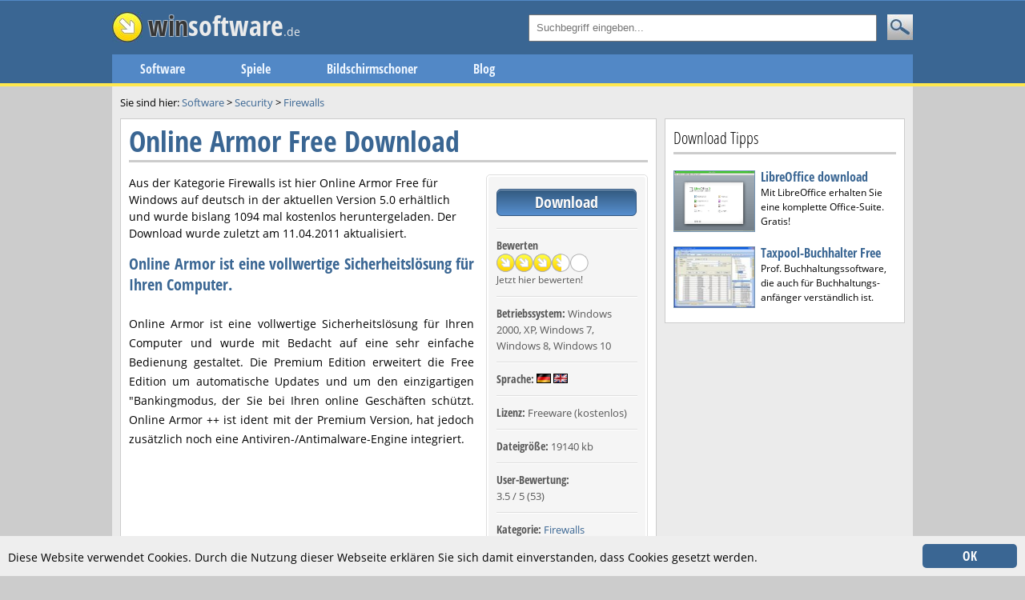

--- FILE ---
content_type: text/html; charset=UTF-8
request_url: https://www.winsoftware.de/online-armor-free,65,45570.htm
body_size: 10774
content:
<!DOCTYPE html>
<html lang="de-DE" prefix="og: https://ogp.me/ns#">
<head>
<script async src="https://www.googletagmanager.com/gtag/js?id=G-ERX42E4L7P"></script>
<script>
  window.dataLayer = window.dataLayer || [];
  function gtag(){dataLayer.push(arguments);}
  gtag('js', new Date());

  gtag('config', 'G-ERX42E4L7P');
</script>   <title>Online Armor Free kostenlos - Download - Winsoftware.de</title>
   	   	
   <meta charset="utf-8" />
   <meta name="description" content="Download Online Armor Free kostenlos für Windows auf deutsch. Aktuelle Version 2023! Online Armor ist eine vollwertige Sicherheitslösung für Ihren Computer.." />
   <meta name="author" content="Andre Fleschenberg" />
   <meta name="verify-v1" content="lUxNyYt0Jkhcvwc1GypThYJCnTaq8FKNgsdne6lFVz4=" />
   <meta name="robots" content="index,follow" />
   <meta name="viewport" content="width=1020" />
   <style>
   header .bar:after,header nav:after{display:block;content:"";clear:both}a,abbr,acronym,address,applet,article,aside,audio,b,big,blockquote,body,canvas,caption,center,cite,code,dd,del,details,dfn,div,dl,dt,em,embed,fieldset,figcaption,figure,footer,form,h1,h2,h3,h4,h5,h6,header,hgroup,html,i,iframe,img,ins,kbd,label,legend,li,mark,menu,nav,object,ol,output,p,pre,q,ruby,s,samp,section,small,span,strike,strong,sub,summary,sup,table,tbody,td,tfoot,th,thead,time,tr,tt,u,ul,var,video{margin:0;padding:0;border:0;font:inherit;font-size:100%;vertical-align:baseline}.eingabe4,.eingabebutton{border:1px solid #2b5376}@font-face{font-display: swap;font-family:"Open Sans";src:url(../fonts/open-sans-400.eot);src:url(../fonts/open-sans-400.eot?#iefix) format('eot'),url(../fonts/open-sans-400.woff) format('woff'),url(../fonts/open-sans-400.otf) format('opentype'),url(../fonts/open-sans-400.ttf) format('truetype'),url('../fonts/open-sans-400.svg#Open Sans') format('svg');font-weight:400;font-style:normal}@font-face{font-display: swap;font-family:"Open Sans Condensed";src:url(../fonts/OpenSans-CondLight-webfont.eot);src:url(../fonts/OpenSans-CondLight-webfont.eot?#iefix) format('eot'),url(../fonts/OpenSans-CondLight-webfont.woff) format('woff'),url(../fonts/OpenSans-CondLight-webfont.otf) format('opentype'),url(../fonts/OpenSans-CondLight-webfont.ttf) format('truetype'),url('../fonts/OpenSans-CondLight-webfont.svg#Open Sans') format('svg');font-weight:300;font-style:normal}@font-face{font-display: swap;font-family:"Open Sans Condensed";src:url(../fonts/open-sans-condensed-bold-700.eot);src:url(../fonts/open-sans-condensed-bold-700.eot?#iefix) format('eot'),url(../fonts/open-sans-condensed-bold-700.woff) format('woff'),url(../fonts/open-sans-condensed-bold-700.otf) format('opentype'),url(../fonts/open-sans-condensed-bold-700.ttf) format('truetype'),url('../fonts/open-sans-condensed-bold-700.svg#Open Sans Condensed') format('svg');font-weight:700;font-style:normal}body{font:14px/21px "Open Sans",Arial,Helvetica,sans-serif;background-color:#CCC;margin:0}a{color:#3a6693;font-family:"Open Sans",Arial,Helvetica,sans-serif;text-decoration:none}a:hover{color:#000;text-decoration:underline}.left{float:left}.right{float:right}.text-left{text-align:left}.text-center{text-align:center}.text-just{text-align:justify}.text-right{text-align:right}.clear,.clearfix:after{clear:both}.t10{font:10px "Open Sans",Arial,Helvetica,sans-serif}.t12{font:12px "Open Sans",Arial,Helvetica,sans-serif}.t12c{font:700 12px "Open Sans Condensed",Arial,Helvetica,sans-serif}.t14c{font:700 14px "Open Sans Condensed",Arial,Helvetica,sans-serif}.t16{font:16px "Open Sans",Arial,Helvetica,sans-serif}.t16c{font:700 16px "Open Sans Condensed",Arial,Helvetica,sans-serif}.t18{font:18px "Open Sans",Arial,Helvetica,sans-serif}.t18c{font:700 18px "Open Sans Condensed",Arial,Helvetica,sans-serif}.t20{font:20px "Open Sans",Arial,Helvetica,sans-serif}.t22{font:22px "Open Sans",Arial,Helvetica,sans-serif}.t24{font:24px "Open Sans",Arial,Helvetica,sans-serif}.t24c{font:700 24px "Open Sans Condensed",Arial,Helvetica,sans-serif}.t30c,.t30c a{font:400 22px "Open Sans",Arial,Helvetica,sans-serif;line-height:40px}.eingabe4{font:16px/26px "Open Sans",Arial,Helvetica,sans-serif;width:350px;height:23px}.eingabebutton{font:700 16px/18px "Open Sans Condensed",Arial,Helvetica,sans-serif;width:150px;height:27px}h1.cat,h1.cat2,h1.product a{font:700 36px/36px "Open Sans Condensed",Arial,Helvetica,sans-serif;color:#3a6693}h1.cat2{padding-bottom:5px}h1.product{border-bottom:3px solid #ccc;margin-bottom:15px}header,header .bar,header nav{margin:0 -9999px;position:relative}h1.product a:hover{text-decoration:none;color:#3a6693}#wrapper{overflow:hidden;position:relative;width:100%}#maincontent{margin:0 auto;position:relative;width:1000px}header{padding:0 9999px;width:1000px}header .bar{background:#363636;padding:0 9999px;width:100%;height:26px;font:13px/26px "Open Sans",Arial,Helvetica,sans-serif;color:#ccc}header .title,header .title h1{font:700 14px/28px "Open Sans Condensed",Arial,Helvetica,sans-serif;color:#ccc}header .title{width:780px;height:26px;float:left}header .logo,header .logo strong{font:700 34px/34px "Open Sans Condensed",Arial,Helvetica,sans-serif}header .socialplugins{width:220px;height:20px;padding-top:3px;float:right;text-align:right}.fb-like{position:relative;top:-6px}header nav{background:#3a6693;padding:0 9999px;width:100%;height:103px;border-top:1px solid #5288c6;border-bottom:4px solid #ffe84e;clear:both}header .logo{position:relative;width:300px;height:53px;padding-top:14px;float:left;color:#363636;text-shadow:-1px -1px 0 rgba(235,235,235,.5),1px -1px 0 rgba(235,235,235,.5),-1px 1px 0 rgba(235,235,235,.5),1px 1px 0 rgba(235,235,235,.5)}header .logo strong{color:#ebebeb;text-shadow:none}header .logo small{font:400 14px/34px "Open Sans",Arial,Helvetica,sans-serif;color:#ebebeb;text-shadow:none}header .logo .logoicon{margin-right:7px;width:38px;height:38px;float:left}header .suche{float:right;height:53px;overflow:visible;width:490px;padding-top:7px}header .suche #q{height:30px;line-height:30px;margin:10px 0 10px 10px;padding:0 8px;width:415px}ul.tabs,ul.tabs1,ul.tabs2{font:300 20px/28px "Open Sans Condensed",Arial,Helvetica,sans-serif;list-style:none}.sbutton1{background-image:url(images/suchlupe.jpg);background-repeat:no-repeat;background-size:100% auto;float:right;height:32px;margin-top:10px;width:32px}header .headermenu{background:#5288c6;width:100%;height:36px;clear:both}.topbanner{text-align:center;width:980px;margin-top:10px;margin-bottom:5px}.revbanner{width:648px;margin-top:20px}#menuleft,#menuright{width:170px;float:left;position:relative}#commentbox p{border-top:1px solid #e2e2e2;margin-top:20px;margin-bottom:10px;padding-top:20px}ul.tabs li,ul.tabs1 li,ul.tabs2 li{display:inline-block;border-left:1px solid #ccc;border-top:1px solid #ccc;border-right:1px solid #ccc;cursor:pointer}#menuleft{margin-right:10px;z-index:10}#menuright{margin-left:10px}#contentright{float:left;width:800px}#contentrights{float:left;margin-right:10px;width:468px}#contentrightm{float:left;margin-right:10px;width:490px}#contentrightr{float:left;width:300px}#contentright2{width:980px;float:left}#contentrightm2{width:670px;margin-right:10px;float:left}#contentrightr2{width:300px;float:right}.container{width:490px;position:relative;height:879px}.container_rechts1{width:300px;position:relative;height:419px}.container_rechts2{width:300px;position:relative;height:789px}ul.tabs{margin:10px 0 0;padding:0;position:absolute;z-index:3}ul.tabs li{background:#3a6693;color:#FFF;padding:4px 10px}ul.tabs li.current{background:#FFF;color:#000}.tab-content{z-index:1;background:#FFF;padding:10px;border:1px solid #ccc;width:468px;position:absolute;top:46px}.tab-content.current{z-index:2}.tab-content ul.topstart li{width:468px;height:49px;margin-bottom:20px;padding-top:10px;text-align:left;list-style:none}.tab-content ul.lastsoft li,.tab-content ul.topsoft li.lastsoft{width:468px;padding-bottom:15px;padding-top:15px;text-align:left;border-bottom:1px solid #d9d9d9;list-style:none}.tab-content1,.tab-content2{border:1px solid #ccc;position:absolute;top:46px;width:278px}ul.tabs1{margin:10px 0 0;padding:0;position:absolute;z-index:3}ul.tabs1 li{background:#3a6693;color:#FFF;padding:4px 10px}ul.tabs1 li.current{background:#FFF;color:#000}.tab-content1{z-index:1;background:#FFF;padding:10px}.tab-content1.current{z-index:2}.tab-content1 ul.topstart li{width:278px;height:90px;margin-bottom:10px;padding-top:10px;text-align:left;list-style:none}ul.tabs2{margin:10px 0 0;padding:0;position:absolute;z-index:3}ul.tabs2 li{background:#3a6693;color:#FFF;padding:4px 10px}ul.tabs2 li.current{background:#FFF;color:#000}.tab-content2{z-index:1;background:#FFF;padding:10px}.tab-content2.current{z-index:2}.tab-content2 ul.toplist li{width:278px;height:55px;padding-bottom:15px;text-align:left;list-style:none}.downloadtipp_content{width:248px;height:80px;float:left;margin-right:10px;font:400 12px/16px "Open Sans",Arial,Helvetica,sans-serif}.downloadtipp_content a{font:700 14px/16px "Open Sans Condensed",Arial,Helvetica,sans-serif}.downloadtipp_content img{border:1px solid #7796b6;float:left;margin-right:8px;margin-bottom:10px}.dltippimg{float:left;margin-right:7px;border:1px solid #7796b6}.dlButton,.dlButtonBlue{-moz-border-radius:6px;-webkit-border-radius:6px;display:inline-block}.dltipp a,.dltipp2 a{font:700 16px/16px "Open Sans Condensed",Arial,Helvetica,sans-serif}.dltipp p,.dltipp2 p{padding:10px 0;font:400 12px/18px "Open Sans",Arial,Helvetica,sans-serif}.dltipp p{height:75px}.dltippicon{float:left;margin-right:10px}.toplist ul.toplist li{width:278px;height:55px;padding-bottom:15px;text-align:left;list-style:none}.topstart li{width:468px;height:49px;margin-bottom:20px;padding-top:10px;text-align:left;list-style:none}.more-downloads li,.topstart2 li{height:75px;padding-top:10px;text-align:left;list-style:none}.topstart2 li{width:468px;margin-bottom:10px}.more-downloads li{width:648px;margin-bottom:15px}.topstart3 li.wertung{width:468px;padding-bottom:15px;padding-top:15px;text-align:left;border-bottom:1px solid #d9d9d9;list-style:none}.topicon{float:left;margin-right:15px}.boxtop10,.topiconmenu{margin-right:10px;float:left}.boxtop10{width:20px;height:55px;font:700 18px/28px "Open Sans Condensed",Arial,Helvetica,sans-serif;text-align:right}.boxtop10r{float:left;width:16px;height:16px;margin-right:3px;font:700 16px/16px "Open Sans Condensed",Arial,Helvetica,sans-serif}.topkat{font:300 14px/10px "Open Sans Condensed",Arial,Helvetica,sans-serif}.topkat2{font:300 14px/14px "Open Sans Condensed",Arial,Helvetica,sans-serif}.topinfo{font:400 14px/28px "Open Sans",Arial,Helvetica,sans-serif;color:#585858}.topname a{font:700 18px/28px "Open Sans Condensed",Arial,Helvetica,sans-serif}.topdesc{font:12px/10px "Open Sans",Arial,Helvetica,sans-serif}.topdesc2{font:14px/18px "Open Sans",Arial,Helvetica,sans-serif}.topdescmenu{font:12px/16px "Open Sans",Arial,Helvetica,sans-serif}.dlButton{-moz-box-shadow:inset 0 1px 0 0 #fff;-webkit-box-shadow:inset 0 1px 0 0 #fff;box-shadow:inset 0 1px 0 0 #fff;background:-webkit-gradient(linear,left top,left bottom,color-stop(.05,#ededed),color-stop(1,#dfdfdf));background:-moz-linear-gradient(top,#ededed 5%,#dfdfdf 100%);background:-webkit-linear-gradient(top,#ededed 5%,#dfdfdf 100%);background:-o-linear-gradient(top,#ededed 5%,#dfdfdf 100%);background:-ms-linear-gradient(top,#ededed 5%,#dfdfdf 100%);background:linear-gradient(to bottom,#ededed 5%,#dfdfdf 100%);filter:progid:DXImageTransform.Microsoft.gradient(startColorstr='#ededed', endColorstr='#dfdfdf', GradientType=0);background-color:#ededed;border-radius:6px;border:1px solid #dcdcdc;cursor:pointer;color:#777;font:700 16px/16px "Open Sans Condensed",Arial,Helvetica,sans-serif;padding:6px 24px;text-decoration:none;text-shadow:0 1px 0 #fff;float:right;margin-top:9px}.dlButtonBlue,.dlButtonBlue:hover,.dlButtonBlueB,.dlButtonBlueB:hover{color:#fafafa;text-decoration:none}.dlButton:hover{background:-webkit-gradient(linear,left top,left bottom,color-stop(.05,#dfdfdf),color-stop(1,#ededed));background:-moz-linear-gradient(top,#dfdfdf 5%,#ededed 100%);background:-webkit-linear-gradient(top,#dfdfdf 5%,#ededed 100%);background:-o-linear-gradient(top,#dfdfdf 5%,#ededed 100%);background:-ms-linear-gradient(top,#dfdfdf 5%,#ededed 100%);background:linear-gradient(to bottom,#dfdfdf 5%,#ededed 100%);filter:progid:DXImageTransform.Microsoft.gradient(startColorstr='#dfdfdf', endColorstr='#ededed', GradientType=0);background-color:#dfdfdf}.dlButton:active{position:relative;top:1px}.dlButtonBlue{-moz-box-shadow:inset 0 1px 0 0 #88a1bf;-webkit-box-shadow:inset 0 1px 0 0 #88a1bf;box-shadow:inset 0 1px 0 0 #88a1bf;background:-webkit-gradient(linear,left top,left bottom,color-stop(.05,#345c82),color-stop(1,#578fcf));background:-moz-linear-gradient(top,#345c82 5%,#578fcf 100%);background:-webkit-linear-gradient(top,#345c82 5%,#578fcf 100%);background:-o-linear-gradient(top,#345c82 5%,#578fcf 100%);background:-ms-linear-gradient(top,#345c82 5%,#578fcf 100%);background:linear-gradient(to bottom,#345c82 5%,#578fcf 100%);filter:progid:DXImageTransform.Microsoft.gradient(startColorstr='#345c82', endColorstr='#578fcf', GradientType=0);background-color:#345c82;border-radius:6px;border:1px solid #315782;cursor:pointer;font:700 20px/20px "Open Sans Condensed",Arial,Helvetica,sans-serif;padding:6px 47px;margin:5px 0;text-shadow:0 1px 0 #253f5c}.dlButtonBlue:hover{background:-webkit-gradient(linear,left top,left bottom,color-stop(.05,#578fcf),color-stop(1,#345c82));background:-moz-linear-gradient(top,#578fcf 5%,#345c82 100%);background:-webkit-linear-gradient(top,#578fcf 5%,#345c82 100%);background:-o-linear-gradient(top,#578fcf 5%,#345c82 100%);background:-ms-linear-gradient(top,#578fcf 5%,#345c82 100%);background:linear-gradient(to bottom,#578fcf 5%,#345c82 100%);filter:progid:DXImageTransform.Microsoft.gradient(startColorstr='#578fcf', endColorstr='#345c82', GradientType=0);background-color:#578fcf}.dlButtonBlue:active{position:relative;top:1px}.dlButtonBlueB{-moz-box-shadow:inset 0 1px 0 0 #88a1bf;-webkit-box-shadow:inset 0 1px 0 0 #88a1bf;box-shadow:inset 0 1px 0 0 #88a1bf;background:-webkit-gradient(linear,left top,left bottom,color-stop(.05,#345c82),color-stop(1,#578fcf));background:-moz-linear-gradient(top,#345c82 5%,#578fcf 100%);background:-webkit-linear-gradient(top,#345c82 5%,#578fcf 100%);background:-o-linear-gradient(top,#345c82 5%,#578fcf 100%);background:-ms-linear-gradient(top,#345c82 5%,#578fcf 100%);background:linear-gradient(to bottom,#345c82 5%,#578fcf 100%);filter:progid:DXImageTransform.Microsoft.gradient(startColorstr='#345c82', endColorstr='#578fcf', GradientType=0);background-color:#345c82;-moz-border-radius:6px;-webkit-border-radius:6px;border-radius:6px;border:1px solid #315782;display:inline-block;cursor:pointer;font:700 40px/24px "Open Sans Condensed",Arial,Helvetica,sans-serif;padding:20px 60px;margin:10px 0;text-shadow:0 1px 0 #253f5c}.hoverbox,.hoverbox a,.hoverbox2,.hoverbox2 a{cursor:default}.dlButtonBlueB:hover{background:-webkit-gradient(linear,left top,left bottom,color-stop(.05,#578fcf),color-stop(1,#345c82));background:-moz-linear-gradient(top,#578fcf 5%,#345c82 100%);background:-webkit-linear-gradient(top,#578fcf 5%,#345c82 100%);background:-o-linear-gradient(top,#578fcf 5%,#345c82 100%);background:-ms-linear-gradient(top,#578fcf 5%,#345c82 100%);background:linear-gradient(to bottom,#578fcf 5%,#345c82 100%);filter:progid:DXImageTransform.Microsoft.gradient(startColorstr='#578fcf', endColorstr='#345c82', GradientType=0);background-color:#578fcf}#breadcrumb a,.basicstopic{color:#3a6693}.dlButtonBlueB:active{position:relative;top:1px}.dlButtonBlueB span{font:700 14px/14px "Open Sans Condensed",Arial,Helvetica,sans-serif}#basicsleft{width:220px;margin-right:28px;float:left}#basicsright{width:220px;float:right}.basicstopic{width:220px;height:16px;border-bottom:1px solid #ccc;font:700 16px/16px "Open Sans Condensed",Arial,Helvetica,sans-serif;margin-bottom:10px;padding-bottom:10px;padding-top:10px}#basicsleft ul li,#basicsright ul li{width:220px;height:16px;text-align:left;margin-bottom:10px;margin-left:10px;list-style:none}.basicsicon{float:left;margin-right:8px}#hmenu{float:left;list-style:none;padding:0;margin:0}#hmenu li{margin:0;padding:0 35px;content:"";display:block;float:left;height:36px}#hmenu li:hover{background-color:#2a4a6a}#hmenu li a{font:700 16px/36px "Open Sans Condensed",Arial,Helvetica,sans-serif;color:#eef6ff}#breadcrumb{font:13px/20px "Open Sans",Arial,Helvetica,sans-serif;width:100%}#content{background:#ebebeb;position:relative;width:980px;min-height:600px;padding:10px 10px 20px;float:left}.review{text-align:justify;font:14px/24px "Open Sans",Arial,Helvetica,sans-serif}.ratingblock{display:block;font:400 12px/20px "Open Sans",Arial,Helvetica,sans-serif}.loading{height:30px;background:url(images/working.gif) 50% 50% no-repeat}.unit-rating{list-style:none;margin:0;padding:0;height:23px;position:relative;background:url(images/rating.png) top left repeat-x}.unit-rating li{text-indent:-90000px;padding:0;margin:0;float:left}.unit-rating li a,.unit-rating li.current-rating{height:23px;text-indent:-9000px;padding:0;display:block;position:absolute}.unit-rating li a{outline:0;width:23px;text-decoration:none;z-index:20}.unit-rating li a:hover{background:url(images/rating.png) left center;z-index:2;left:0}.unit-rating a.r1-unit{left:0}.unit-rating a.r1-unit:hover{width:23px}.unit-rating a.r2-unit{left:23px}.unit-rating a.r2-unit:hover{width:46px}.unit-rating a.r3-unit{left:46px}.unit-rating a.r3-unit:hover{width:69px}.unit-rating a.r4-unit{left:69px}.unit-rating a.r4-unit:hover{width:92px}.unit-rating a.r5-unit{left:92px}.unit-rating a.r5-unit:hover{width:115px}.unit-rating a.r6-unit{left:115px}.unit-rating a.r6-unit:hover{width:138px}.unit-rating a.r7-unit{left:138px}.unit-rating a.r7-unit:hover{width:161px}.unit-rating a.r8-unit{left:161px}.unit-rating a.r8-unit:hover{width:184px}.unit-rating a.r9-unit{left:184px}.unit-rating a.r9-unit:hover{width:207px}.unit-rating a.r10-unit{left:207px}.unit-rating a.r10-unit:hover{width:230px}.unit-rating li.current-rating{background:url(images/rating.png) left bottom;z-index:1;border:0}#menu,#umenu{width:170px;position:relative;margin-top:10px}.voted,.voted2{color:#999;padding-left:5px}.voted{padding-top:5px;text-align:right}.thanks{color:#36AA3D}.static{color:#5D3126}#menu{height:600px}#menu ul,#umenu ul{margin:0;list-style:none;white-space:nowrap;text-align:left;padding:0;background:#fff}#menu li a.fly,#menu li a.flyend,#umenu li a.fly,#umenu li a.flyend{background:url(images/pfeilm.gif) right top no-repeat}#menu li,#umenu li{margin:0;padding:0;list-style:none;display:inline}#menu li ul,#umenu li ul{border:1px solid #CCC}#menu ul li a,#umenu ul li a{border-bottom:1px dashed #d7d7d7}#menu ul li a.end,#umenu ul li a.end{border-bottom:0}#menu ul#toplevel,#umenu ul#utoplevel{width:168px;border-bottom:1px solid #CCC;border-left:1px solid #CCC;border-right:1px solid #CCC}#menu ul ul,#umenu ul ul{position:absolute;left:-9999px}#menu ul#toplevel{position:absolute;left:0;top:40px}#menu a,#umenu a{display:block;font:13px/26px "Open Sans",Arial,Helvetica,sans-serif;color:#3a6693;padding:4px 20px 4px 10px}#menu li a.flyend,#umenu li a.flyend{border-bottom:0}#menu li a:hover,#menu li:hover>a,#umenu li a:hover,#umenu li:hover>a{background-color:#3a6693;color:#fff}h2.hmenu_title,h2.menu_title{font:300 20px/28px "Open Sans Condensed",Arial,Helvetica,sans-serif;color:#FFF}#menu ul li:hover>ul,#umenu ul li:hover>ul{left:100%;margin-top:-36px;z-index:20}#menu a:hover a:hover a:hover ul,#menu a:hover a:hover ul,#menu a:hover ul,#umenu a:hover a:hover a:hover ul,#umenu a:hover a:hover ul,#umenu a:hover ul{left:100%}#menu a:hover a:hover ul ul,#menu a:hover ul ul,#umenu a:hover a:hover ul ul,#umenu a:hover ul ul{left:-9999px}#menu table,#umenu table{position:absolute;left:99%;height:0;width:0;border-collapse:collapse;margin-top:-7px;margin-left:-1px}.hmenu_title,.menu_title{background:#3a6693;padding:4px 10px;position:relative}.box1800 .dl,.box800 .dl{margin-left:20px}.menu_title{border-bottom:3px solid #ffe84e}.hmenu_title{border:1px solid #CCC;border-bottom:3px solid #ffe84e}h1.box_title,h3.box_title{padding-bottom:5px;margin-bottom:10px}.box_title{background:#FFF;border-bottom:3px solid #ccc}h3.box_title{font:300 20px "Open Sans Condensed",Arial,Helvetica,sans-serif;color:#000}h1.box_title{font:700 36px "Open Sans Condensed",Arial,Helvetica,sans-serif;color:#3a6693}.box170{background-color:#fff;border:1px solid #ccc;margin-top:10px;width:168px}.box170.top10 ul li{width:148px;padding-bottom:15px;text-align:left;list-style:none;font:400 12px/18px "Open Sans",Arial,Helvetica,sans-serif}.box300,.box490,.box670{padding:10px;background-color:#fff;border:1px solid #ccc;margin-top:10px}.dlinfozeile2,.seitennavi{text-align:center}.box170.top10 a{font:700 14px/14px "Open Sans Condensed",Arial,Helvetica,sans-serif}.box300{width:278px}.box300ad{margin-top:10px;width:300px;display:inline-block}.box490{width:468px}.box670{width:648px}.box670 h1{font:700 36px/36px "Open Sans Condensed",Arial,Helvetica,sans-serif;color:#3a6693;padding-bottom:5px}.box670 h2{font:700 20px/26px "Open Sans Condensed",Arial,Helvetica,sans-serif;color:#3a6693}.box670 h3{font:700 18px/24px "Open Sans Condensed",Arial,Helvetica,sans-serif;color:#3a6693}.box670 ul.dlvor{font:400 18px/18px "Open Sans",Arial,Helvetica,sans-serif;color:#2e7b29}.box670 ul.dlvor li{list-style:none;padding-top:5px;padding-bottom:10px}.prodhead,.prodhead2{padding-bottom:15px;float:left}.prodhead{width:295px}.prodhead2{width:430px}.prodhead strong,.prodhead2 strong{font:14px/21px "Open Sans",Arial,Helvetica,sans-serif;font-weight:bold;color:#000000}.box800{background-color:#fff;border:1px solid #ccc;margin-top:10px;width:778px;padding:10px}.box1000,.box1800{background-color:#fff;border:1px solid #ccc;margin-top:10px;width:958px}.box800 ul.dlvor{font:400 18px/18px "Open Sans",Arial,Helvetica,sans-serif;color:#2e7b29}.box800 ul.dlvor li{list-style:none;padding-top:5px;padding-bottom:10px}.box800 ul.dlvor2{font:400 16px/20px "Open Sans",Arial,Helvetica,sans-serif;color:#000}.box800 ul.dlvor2 a{font:700 24px/24px "Open Sans Condensed",Arial,Helvetica,sans-serif;color:#2e7b29}.box800 ul.dlvor2 li{list-style:none;padding-top:5px;padding-bottom:40px}.box800 h2,.box800 p{padding:10px 0}.box800 .nb{font:400 14px/24px "Open Sans",Arial,Helvetica,sans-serif}.box800 h2{font:700 18px/18px "Open Sans Condensed",Arial,Helvetica,sans-serif;color:#3a6693}.box800 h3.rub{font:700 30px/30px "Open Sans Condensed",Arial,Helvetica,sans-serif;color:#3a6693}.box800 h3.rub{display:inline;float:left;padding-bottom:15px}.box1800{padding:10px}.box1800 ul.dlvor{font:400 18px/18px "Open Sans",Arial,Helvetica,sans-serif;color:#2e7b29}.box1800 ul.dlvor li{list-style:none;padding-top:5px;padding-bottom:10px}.box1800 ul.dlvor2{font:400 16px/20px "Open Sans",Arial,Helvetica,sans-serif;color:#000}.box1800 ul.dlvor2 a{font:700 24px/24px "Open Sans Condensed",Arial,Helvetica,sans-serif;color:#2e7b29}.box1800 ul.dlvor2 li{list-style:none;padding-top:5px;padding-bottom:40px}.box1800 h2,.box1800 p{padding:10px 0}.seite strong{font:700 18px/18px "Open Sans Condensed",Arial,Helvetica,sans-serif}.dlstart strong{font:700 20px "Open Sans",Arial,Helvetica,sans-serif}.box1800 .nb{font:400 14px/24px "Open Sans",Arial,Helvetica,sans-serif}.box1800 h2{font:700 18px/18px "Open Sans Condensed",Arial,Helvetica,sans-serif;color:#3a6693}.box1800 h3.rub{font:700 30px/30px "Open Sans Condensed",Arial,Helvetica,sans-serif;color:#3a6693}.box1800 h3.rub{display:inline;float:left;padding-bottom:15px}.box1000{padding:10px}.hoverbox img,.hoverbox2 img{border-style:solid;border-width:1px;vertical-align:top}.hoverbox p,.hoverbox2 p{background:#fff;color:inherit;float:left;margin:0}.tabelle tr td{padding:5px}.hoverbox{list-style:none}.hoverbox a .preview{display:none}.hoverbox a:hover .preview{display:block;position:absolute;top:-1px;left:-1px;z-index:1}.hoverbox img{background:#fff;border-color:#000;color:inherit;width:120px;height:90px}.hoverbox p{display:inline;position:relative;padding:0 10px 0 0}.hoverbox .preview{border-color:#000;width:450px;height:338px}.hoverbox2{list-style:none}.hoverbox2 a .preview2{display:none}.hoverbox2 a:hover .preview2{display:block;position:absolute;top:-1px;left:-450px;z-index:1}.hoverbox2 img{background:#fff;border-color:#000;color:inherit;width:300px;height:204px}.hoverbox2 p{display:inline;position:relative;padding:0}.hoverbox2 .preview2{border-color:#000;width:800px;height:543px}.dlinfoboxrahmen{border:1px solid #dedede;border-radius:5px;float:right;font-size:13px;color:#585858;line-height:20px;margin:0 0 0 15px;width:200px}.dlinfobox{background:#f5f5f5;border:2px solid #fff;border-radius:5px;clear:both;padding:10px;list-style:none}.dlinfozeile,.dlinfozeile1{border-bottom:1px solid #dedede}.dlinfozeile,.dlinfozeile2{padding-bottom:10px;padding-top:10px;border-top:1px solid #fff}.dlinfobox span.bold{font:700 14px "Open Sans Condensed",Arial,Helvetica,sans-serif}.dlinfozeile1{padding-bottom:10px}#sitemap{width:778px}#sitemap ul{float:left;width:200px;padding:0 40px 0 15px}#sitemap li.haupt{list-style:none;background-color:#f1f1f1;margin-left:-15px;padding-left:15px;padding-top:3px;padding-bottom:3px;margin-top:20px}#sitemap .haupt strong a{font:700 18px/24px "Open Sans Condensed",Arial,Helvetica,sans-serif}.seitennavi{font:700 16px/16px "Open Sans Condensed",Arial,Helvetica,sans-serif}.boxcontent{padding:10px}.skyscraper{padding-top:10px}ul.software-list li.software{padding-top:20px;padding-bottom:20px;border-top:1px solid #ccc;list-style:none}ul.software-list li.software:hover{background:#f3f9ff}ul.software-list li.softwaread{padding-top:10px;padding-bottom:10px;border-top:1px solid #ccc;list-style:none;text-align:center;margin:0 auto}ul.software-list li .softlist1{width:120px;padding-right:15px;float:left}.softlist-scr{border:1px solid #ccc;float:left;margin-right:10px}ul.software-list li .softlist2{width:508px;padding-right:10px;float:left}ul.software-list li .softlist2 strong{font:700 26px/26px "Open Sans Condensed",Arial,Helvetica,sans-serif}ul.software-list li .softlist2 span{color:#969696}ul.software-list li .softlist3{width:115px;padding-right:10px;float:left}ul.software-list li .softlist4{width:150px;float:left}ul.software-list li .softlist4 a.dlButton{margin-top:0}ul.software-list li .softlist4 span{float:right;font:400 13px/30px "Open Sans",Arial,Helvetica,sans-serif;color:#969696}.partnerliste{height:67px;float:left;margin-bottom:20px}#content_start p{padding:10px 0;font:400 13px/20px "Open Sans",Arial,Helvetica,sans-serif}#content_start h3.bstart{font:700 18px/28px "Open Sans Condensed",Arial,Helvetica,sans-serif;color:#3a6693}footer .box a,footer h4{color:#ccc}footer{border-top:4px solid #ffe84e;background:#363636;position:relative;width:1000px;min-height:190px;list-style:none}footer li{margin:0;padding:0;content:"";display:block}footer .box{width:200px;font:12px/20px "Open Sans",Arial,Helvetica,sans-serif;color:#ccc;float:left;padding:20px}footer h4{font:700 20px/28px "Open Sans Condensed",Arial,Helvetica,sans-serif}footer #copyright{border-top:1px solid #5288c6;background:#3a6693;position:relative;width:960px;padding:10px 20px;font:12px/18px "Open Sans",Arial,Helvetica,sans-serif;color:#FFF;clear:both}#mbmcookie {position: fixed; bottom: 0; left: 0; right: 0; background: #eee; padding: 10px; font:14px "Open Sans",Arial,Helvetica,sans-serif;z-index:99999;}#mbmcookie a.button {cursor: pointer; background: #3a6693; padding: 4px 50px; margin-left: 10px; border-radius: 5px; font-weight: bold; float: right;font:700 16px "Open Sans Condensed",Arial,Helvetica,sans-serif;color: #FFF;}#mbmcookie a.button:hover {background-color: #1b712a;}#mbmcookie p.cookiemessage {display: block; padding: 0; margin-top: 7px;}
   </style>
      <link rel="canonical" href="https://www.winsoftware.de/online-armor-free,65,45570.htm"/>
         <script src="https://ajax.googleapis.com/ajax/libs/jquery/1.8.3/jquery.min.js"></script>
      <!--[if lt IE 9]>
   <script src="html5.php"></script>
   <![endif]-->
   <script async="async" src="js.php"></script>
   <link rel="shortcut icon" href="favicon.ico" />
   <script src="https://apis.google.com/js/platform.js" async="async"></script>
</head>

<body>
<div id="wrapper">

<div id="maincontent">

   
<header>

<nav>

<a href="https://www.winsoftware.de" title="Winsoftware.de Startseite"><div class="logo"><div class="logoicon"><img src="https://www.winsoftware.de/images/winsoftware-logo-icon.jpg" alt="Winsoftware Logo" height="38" width="38"/></div>win<strong>software</strong><small>.de</small></div></a>
<div class="suche"><form method="get" action="https://www.winsoftware.de/suchen.php" name="schnellsuche"><input id="q" name="ask" placeholder="Suchbegriff eingeben..."/><input class="sbutton1" type="image" name="sb" alt="Suche starten!" src="https://www.winsoftware.de/images/suchlupe.jpg"/></form></div>

<div class="headermenu">
<ul id="hmenu"><li><a title="Software Download Startseite" href="https://www.winsoftware.de/">Software</a></li><li><a title="Spiele kostenlos zum Download" href="https://www.winsoftware.de/spiele,135.htm">Spiele</a></li><li><a title="Bildschirmschoner Download" href="https://www.winsoftware.de/bildschirmschoner,113.htm">Bildschirmschoner</a></li><li><a title="Online Spiele kostenlos" href="https://www.winsoftware.de/blog">Blog</a></li>
</ul>
</div>

</nav>

</header>

<div id="content">

<div id="breadcrumb">
		 <div itemscope itemtype="https://schema.org/BreadcrumbList">Sie sind hier: 
			     <span itemprop="itemListElement" itemscope itemtype="https://schema.org/ListItem"><a itemprop="item" title="Winsoftware.de Startseite" href="https://www.winsoftware.de"><span itemprop="name">Software</span></a><meta itemprop="position" content="1"> > </span><span itemprop="itemListElement" itemscope itemtype="https://schema.org/ListItem"><a itemprop="item" title="Security" href="https://www.winsoftware.de/security,64.htm"><span itemprop="name">Security</span></a><meta itemprop="position" content="2"> > </span><span itemprop="itemListElement" itemscope itemtype="https://schema.org/ListItem"><a itemprop="item" title="Firewalls Download" href="https://www.winsoftware.de/firewalls,65.htm"><span itemprop="name">Firewalls</span></a><meta itemprop="position" content="3"></span></div></div>
			 

<div id="contentright2">

<div itemscope itemtype="https://schema.org/SoftwareApplication">
<div id="contentrightm2">
<div class="box670"><h1 class='product'><a itemprop="url" href="https://www.winsoftware.de/online-armor-free,65,45570.htm" title="Online Armor Free Download">Online Armor Free Download</a></h1><script>
function onClick(e) {
        var id = e.getAttribute('data-pageref-id');
	var post = 'id='+id;
	var req = new XMLHttpRequest();
	req.open('POST', 'clicktrack.php', true);
	req.setRequestHeader('Content-Type', 'application/x-www-form-urlencoded');
	req.onreadystatechange = function(){
            if (req.readyState !== 4 || req.status !== 200) return;
            document.getElementById("clicks").innerHTML = req.responseText;
	 };
	req.send(post);
 };
 </script>
<div class="prodhead2">
Aus der Kategorie Firewalls ist hier <span itemprop="name">Online Armor Free</span> für Windows auf deutsch in der aktuellen Version <span itemprop="softwareVersion">5.0</span> erhältlich und wurde bislang 1094 mal kostenlos heruntergeladen. 
Der Download wurde zuletzt am <time itemprop="datePublished" datetime="2011-04-11">11.04.2011</time> aktualisiert.
</div>
<div class="dlinfoboxrahmen"><ul class="dlinfobox">
<li class="dlinfozeile1">
<a class="dlButtonBlue" href="Downloadvorschau,online-armor-free,45570.htm" title="Online Armor Free Download" data-pageref-id="button1" onClick="onClick(this)">Download</a>
</li>
<li class="dlinfozeile">
<span class='bold'>Bewerten</span><br/><div class="ratingblock"><div id="unit_long45570">  <ul id="unit_ul45570" class="unit-rating" style="width:115px;">     <li class="current-rating" style="width:80.5px;">Currently 2.55/5</li><li><a href="db.php?j=1&amp;q=45570&amp;t=18.117.182.187&amp;c=5" title="1 von 5" class="r1-unit rater" rel="nofollow">1</a></li><li><a href="db.php?j=2&amp;q=45570&amp;t=18.117.182.187&amp;c=5" title="2 von 5" class="r2-unit rater" rel="nofollow">2</a></li><li><a href="db.php?j=3&amp;q=45570&amp;t=18.117.182.187&amp;c=5" title="3 von 5" class="r3-unit rater" rel="nofollow">3</a></li><li><a href="db.php?j=4&amp;q=45570&amp;t=18.117.182.187&amp;c=5" title="4 von 5" class="r4-unit rater" rel="nofollow">4</a></li><li><a href="db.php?j=5&amp;q=45570&amp;t=18.117.182.187&amp;c=5" title="5 von 5" class="r5-unit rater" rel="nofollow">5</a></li>  </ul>  <div>Jetzt hier bewerten!  </div></div></div></li>
<li class="dlinfozeile">
<span class="bold">Betriebssystem: </span><span itemprop="operatingSystem">Windows 2000, XP, Windows 7, Windows 8, Windows 10</span>
</li>
<li class="dlinfozeile">
<span class="bold">Sprache: </span><img src='https://www.winsoftware.de/deutschland.gif' height='12' width='18' alt='deutsch' />&nbsp;<img src='https://www.winsoftware.de/uk.gif' height='12' width='18' alt='englisch' />&nbsp;</li>
<li class="dlinfozeile" itemprop="offers" itemscope itemtype="https://schema.org/Offer">
<meta itemprop="price" content="0" /><meta itemprop="priceCurrency" content="EUR" />
<span class="bold">Lizenz: </span>Freeware (kostenlos)</li>
<li class="dlinfozeile">
<span class="bold">Dateigröße: </span>19140 kb<meta itemprop="fileSize" content="18.69 MB"/>
</li>
<li class="dlinfozeile">
<span class="bold">User-Bewertung: </span><div itemprop="aggregateRating" itemscope itemtype="https://schema.org/AggregateRating"><span class="rating"><meta content="1" itemprop="worstRating"><span class="average" itemprop="ratingValue">3.5</span> / <span class="best" itemprop="bestRating">5</span> (<span class="votes" itemprop="ratingCount">53</span>)</span></div></li>
<li class="dlinfozeile">
<span class="bold">Kategorie: </span><a href='firewalls,65.htm'>Firewalls</a><meta itemprop="applicationCategory" content="Firewalls" />
</li>
<li class="dlinfozeile">
<span class="bold">Homepage: </span><a href='http://www.online-armor.de/' target="_blank">Zur Website des Herstellers</a>&nbsp;</li>
<li class="dlinfozeile2">
<a class="dlButtonBlue" href="Downloadvorschau,online-armor-free,45570.htm" title="Online Armor Free Download" data-pageref-id="button2" onClick="onClick(this)">Download</a>
</li></ul></div>

<!-- google_ad_section_start -->
<div class="review"><h2 class='item'><span class="summary" itemprop="description">Online Armor ist eine vollwertige Sicherheitslösung für Ihren Computer.</span></h2><br/>Online Armor ist eine vollwertige Sicherheitslösung für Ihren Computer und wurde mit Bedacht auf eine sehr einfache Bedienung gestaltet. Die Premium Edition erweitert die Free Edition um automatische Updates und um den einzigartigen "Bankingmodus, der Sie bei Ihren online Geschäften schützt. Online Armor ++ ist ident mit der Premium Version, hat jedoch zusätzlich noch eine Antiviren-/Antimalware-Engine integriert.</div>
<!-- google_ad_section_end -->
<div class="clear"></div>

</div>
				
<div class="box670">
<h3 class="box_title">Aktuelle Version 5.0 downloaden</h3>
<div class="text-center">
		<a class="dlButtonBlueB" data-pageref-id="button3" onClick="onClick(this)" href='Downloadvorschau,online-armor-free,45570.htm' title="Online Armor Free Download">Download<br/><span>Online Armor Free 5.0 kostenlos</span></a>		<br/>Weitere Infos, sowie eine Deinstallations-Anleitung finden Sie hier: <a href="download-faq.php" target="blank">Download FAQ / Deinstallation</a>
     </div>
	</div>


<div class="box670">
<h3 class="box_title">Ähnliche Downloads aus der Kategorie Firewalls:</h3>
<ul class="more-downloads">
   	<li>
<img src='screenshots/zone_alarm.gif' class='softlist-scr' width='100' height='75' alt='ZoneAlarm Firewall Screenshot' /><p class="topname"><a title="ZoneAlarm Firewall Download" href='zonealarm-firewall,65,7879.htm'>ZoneAlarm Firewall</a></p>
<p class="topdesc2">Die weltweit am häufigsten eingesetzte Firewall</p>
<p class="topinfo">Kostenlos | deutsch | Version 11.0</p>
</li>
<li>
<img src='keinscreenshot.jpg' class='softlist-scr' width='100' height='75' alt='Kein Screenshot' /><p class="topname"><a title="Comodo Firewall Download" href='comodo-firewall,65,46797.htm'>Comodo Firewall</a></p>
<p class="topdesc2">Gratis Firewall, mit der Sie Ihren PC zuverlässig schützen können.</p>
<p class="topinfo">Kostenlos | englisch | Version 5.8</p>
</li>
<li>
<img src='keinscreenshot.jpg' class='softlist-scr' width='100' height='75' alt='Kein Screenshot' /><p class="topname"><a title="IdnWebShield Download" href='idnwebshield,65,30668.htm'>IdnWebShield</a></p>
<p class="topdesc2">Schutzschild vor Betrug mit gefälschten Webseiten und Datenklau</p>
<p class="topinfo">Kostenlos | deutsch | Version 1.5</p>
</li>
<li>
<img src='keinscreenshot.jpg' class='softlist-scr' width='100' height='75' alt='Kein Screenshot' /><p class="topname"><a title="AVS Firewall Download" href='avs-firewall,65,42116.htm'>AVS Firewall</a></p>
<p class="topdesc2">Schützen Sie Ihren Computer gegen Malware.</p>
<p class="topinfo">Shareware | deutsch | Version 2.1.2.241</p>
</li>
<li>
<img src='screenshots/outpostfw.jpg' class='softlist-scr' width='100' height='75' alt='Agnitum Outpost Firewall Pro Screenshot' /><p class="topname"><a title="Agnitum Outpost Firewall Pro Download" href='agnitum-outpost-firewall-pro,65,9791.htm'>Agnitum Outpost Firewall Pro</a></p>
<p class="topdesc2">Solider Onlineschutz</p>
<p class="topinfo">Shareware | deutsch | Version 7.0.4</p>
</li>
</ul>
<a href='firewalls,65.htm'>Alle Firewalls Downloads anzeigen</a></div></div>
</div>

<div id="contentrightr2">
			
<div class="box300 dltipp">
<h3 class="box_title">Download Tipps</h3>
<p>
<img src="https://www.winsoftware.de/screenshots/libreoffice-scr.png" width="100" height="75" alt="LibreOffice Download" class="dltippimg"/>
<a href="https://www.winsoftware.de/libreoffice,105,46645.htm">LibreOffice download</a><br/>
Mit LibreOffice erhalten Sie eine komplette Office-Suite. Gratis!
</p>
<p>
<img src="images/taxpool_screen.jpg" width="100" height="75" alt="Taxpool Buchhalter" class="dltippimg"/>
<a href="https://www.winsoftware.de/Startedownload36192">Taxpool-Buchhalter Free</a><br/>
Prof. Buchhaltungssoftware, die auch f&uuml;r Buchhaltungs- anf&auml;nger verst&auml;ndlich ist.
</p>
</div>			
			
<div class='box300ad'><script async src="https://pagead2.googlesyndication.com/pagead/js/adsbygoogle.js?client=ca-pub-8251836261011507"
     crossorigin="anonymous"></script>
<!-- Menu Rechts -->
<ins class="adsbygoogle"
     style="display:block"
     data-ad-client="ca-pub-8251836261011507"
     data-ad-slot="7161724080"
     data-ad-format="auto"
     data-full-width-responsive="true"></ins>
<script>
     (adsbygoogle = window.adsbygoogle || []).push({});
</script></div>


<div class="box300 toplist">
<h3 class="box_title">Top 10 Downloads</h3>
Hier sehen Sie die Top 10 Downloads der Kategorie Firewalls:
<br/><br/>
<ul class="toplist">
<li>
<div class="boxtop10">1.</div>
<p class="topname"><a href='zonealarm-firewall,65,7879.htm' title="Download ZoneAlarm Firewall 11.0">ZoneAlarm Firewall</a></p>
<p class="topdescmenu">Die weltweit am häufigsten eingesetzte Firewall</p>
</li>
<li>
<div class="boxtop10">2.</div>
<p class="topname"><a href='sygate-personal-firewall,65,11724.htm' title="Download Sygate Personal Firewall 5.5">Sygate Personal Firewall</a></p>
<p class="topdescmenu">Mehrfach ausgezeichnete Firewall.</p>
</li>
<li>
<div class="boxtop10">3.</div>
<p class="topname"><a href='lockdown-millennium,65,189.htm' title="Download Lockdown Millennium 8.1.3">Lockdown Millennium</a></p>
<p class="topdescmenu">Erkennen von Trojanern / Gute Firewall</p>
</li>
<li>
<div class="boxtop10">4.</div>
<p class="topname"><a href='outpost-pf,65,1427.htm' title="Download Outpost PF 1.0.1817">Outpost PF</a></p>
<p class="topdescmenu">Sehr gute Personal Firewall</p>
</li>
<li>
<div class="boxtop10">5.</div>
<p class="topname"><a href='sunbelt-personal-firewall,65,8551.htm' title="Download Sunbelt Personal Firewall 4.2.3.912">Sunbelt Personal Firewall</a></p>
<p class="topdescmenu">Schützt Ihren Computer vor Angriffen aus dem Internet</p>
</li>
<li>
<div class="boxtop10">6.</div>
<p class="topname"><a href='securepoint-personal-firewall-vpn-client,65,11159.htm' title="Download Securepoint Personal Firewall & VPN Client 3.7.1">Securepoint Personal Firewall & ...</a></p>
<p class="topdescmenu">Securepoint Personal Firewall & VPN Client (IPSec))</p>
</li>
<li>
<div class="boxtop10">7.</div>
<p class="topname"><a href='ashampoo-firewall,65,31448.htm' title="Download Ashampoo Firewall 1.20">Ashampoo Firewall</a></p>
<p class="topdescmenu">Der zuverlässige Schutz für jedermann!</p>
</li>
<li>
<div class="boxtop10">8.</div>
<p class="topname"><a href='agnitum-outpost-firewall-pro,65,9791.htm' title="Download Agnitum Outpost Firewall Pro 7.0.4">Agnitum Outpost Firewall Pro</a></p>
<p class="topdescmenu">Solider Onlineschutz</p>
</li>
<li>
<div class="boxtop10">9.</div>
<p class="topname"><a href='wintracert,65,2650.htm' title="Download WinTracert 2007.12.30">WinTracert</a></p>
<p class="topdescmenu">Ergänzung zur Firewall. Diagnoseprogramm ermittelt die Route zu einem Host.</p>
</li>
<li>
<div class="boxtop10">10.</div>
<p class="topname"><a href='outpost-firewall-pro,65,17075.htm' title="Download Outpost Firewall Pro 2.6">Outpost Firewall Pro</a></p>
<p class="topdescmenu">Agnitums Firewall in Deutsch mit deutschem Support</p>
</li>
</ul>
<a href='firewalls,65.htm'>Mehr Firewalls Downloads anzeigen...</a></div>


<div class="box300 toplist">
<h3 class="box_title">Neue Firewalls Downloads</h3>
Die aktuellsten Titel aus der Kategorie Firewalls zum herunterladen:
<br/><br/>
<ul class="toplist">
<li>
<p class="topname"><a title="Comodo Firewall Download" href='comodo-firewall,65,46797.htm'>Comodo Firewall Download</a></p>
<p class="topdescmenu">Kostenlos</p>
</li>
<li>
<p class="topname"><a title="BitDefender GameSafe Download" href='bitdefender-gamesafe,65,43198.htm'>BitDefender GameSafe Download</a></p>
<p class="topdescmenu">Demo</p>
</li>
<li>
<p class="topname"><a title="AVS Firewall Download" href='avs-firewall,65,42116.htm'>AVS Firewall Download</a></p>
<p class="topdescmenu">Shareware</p>
</li>
<li>
<p class="topname"><a title="Online Armor Personal Firewall Download" href='online-armor-personal-firewall,65,42038.htm'>Online Armor Personal Firewall Download</a></p>
<p class="topdescmenu">Shareware</p>
</li>
<li>
<p class="topname"><a title="Rising Firewall 2010 Download" href='rising-firewall-2010,65,32828.htm'>Rising Firewall 2010 Download</a></p>
<p class="topdescmenu">Shareware</p>
</li>
</ul></div>



		

</div>

<div class="clear"></div>


</div>


</div><!-- content ende -->
<br style="clear:both;"/>
<footer>
<div class="box"><h4>Software</h4>
<ul>
<li><a href="https://www.winsoftware.de/neuheiten.php" title="Neuheiten">Neuheiten</a></li>
<li><a href="https://www.winsoftware.de/updates.php" title="Updates">Updates</a></li>
<li><a href="https://www.winsoftware.de/top50.php" title="Top Downloads">Top Downloads</a></li>
<li><a href="https://www.winsoftware.de/top50spiele.php" title="Top Spiele">Top Spiele</a></li>
</ul>
</div>
<div class="box"><h4>Downloads</h4>
<ul>
<li><a href="https://www.winsoftware.de/spiele,135.htm" title="Spiele kostenlos">Spiele kostenlos</a></li>
<li><a href="https://www.winsoftware.de/bildschirmschoner,113.htm" title="Screensaver Download">Bildschirmschoner</a></li>
</ul>
</div>
<div class="box"><h4>Autoren</h4>
<ul>
<li><a href="https://www.winsoftware.de/meldung.php" title="Software eintragen">Software eintragen</a></li>
<li><a href="https://www.winsoftware.de/update.php" title="Update melden">Update melden</a></li>
<li><a href="https://www.winsoftware.de/buchung.php" title="Werbung buchen">Werbung buchen</a></li>
</ul>
</div>
<div class="box"><h4>Über uns</h4>
<ul>
<li><a href="https://www.winsoftware.de/agb.php" title="AGB">AGB</a></li>
<li><a href="https://www.winsoftware.de/datenschutz.php" title="Datenschutzerklärung">Datenschutzerklärung</a></li>
<li><a href="https://www.winsoftware.de/impressum.php" title="Impressum">Impressum / Kontakt</a></li>
</ul>
</div>
<div id="copyright">
Alle Rechte vorbehalten. Alle Warenzeichen und Firmenbezeichnungen unterliegen dem Copyright der jeweiligen Firmen.<br/>
Die Nutzung dieser Website unterliegt den AGB und der Datenschutzerklärung. Winsoftware.de übernimmt keine Haftung für den Inhalt verlinkter externer Internetseiten. <br/>
Copyright 1998-2025 Winsoftware.de GmbH &amp; Co.KG
</div></footer>
</div></div>

<div id="mbmcookie">
<a onClick="var d = new Date(); d = new Date(d.getTime() +1000*60*60*24*730); document.cookie = 'mbmcookie=1; expires='+ d.toGMTString() + ';'; document.getElementById('mbmcookie').style.display = 'none';" class="button">OK</a>
<p class="cookiemessage">Diese Website verwendet Cookies. Durch die Nutzung dieser Webseite erkl&auml;ren Sie sich damit einverstanden, dass Cookies gesetzt werden.
</p>
</div>
<script>
a = document.cookie;while(a != ''){while(a.substr(0,1) == ' '){a = a.substr(1,a.length);}cn = a.substring(0,a.indexOf('='));if(a.indexOf(';') != -1){cw = a.substring(a.indexOf('=')+1,a.indexOf(';'));}else{cw = a.substr(a.indexOf('=')+1,a.length);}if(cn == 'mbmcookie'){r = cw;}i = a.indexOf(';')+1;if(i == 0){i = a.length}a = a.substring(i,a.length);}if(r == '1') document.getElementById('mbmcookie').style.display = 'none';
</script>
</body>
</html>

--- FILE ---
content_type: text/html; charset=utf-8
request_url: https://www.google.com/recaptcha/api2/aframe
body_size: 270
content:
<!DOCTYPE HTML><html><head><meta http-equiv="content-type" content="text/html; charset=UTF-8"></head><body><script nonce="NywNI-6fWGKIMKjAcOxEaQ">/** Anti-fraud and anti-abuse applications only. See google.com/recaptcha */ try{var clients={'sodar':'https://pagead2.googlesyndication.com/pagead/sodar?'};window.addEventListener("message",function(a){try{if(a.source===window.parent){var b=JSON.parse(a.data);var c=clients[b['id']];if(c){var d=document.createElement('img');d.src=c+b['params']+'&rc='+(localStorage.getItem("rc::a")?sessionStorage.getItem("rc::b"):"");window.document.body.appendChild(d);sessionStorage.setItem("rc::e",parseInt(sessionStorage.getItem("rc::e")||0)+1);localStorage.setItem("rc::h",'1764845376007');}}}catch(b){}});window.parent.postMessage("_grecaptcha_ready", "*");}catch(b){}</script></body></html>